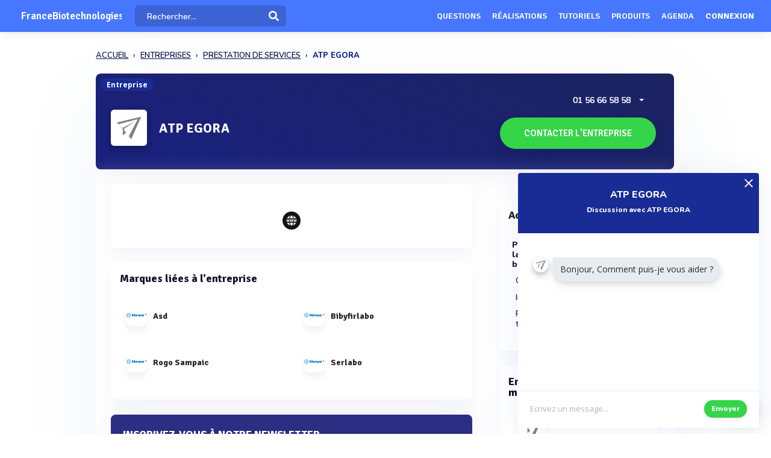

--- FILE ---
content_type: text/html; charset=UTF-8
request_url: https://www.francebiotechnologies.fr/entreprise/atp-egora--paris-1300035028
body_size: 13678
content:
<!DOCTYPE html>
<html lang="fr">
    <head>
        <meta http-equiv="Content-Type" content="text/html; charset=UTF-8">
        <!-- Meta, title, CSS, favicons, etc. -->
        <meta charset="utf-8">
        <meta http-equiv="X-UA-Compatible" content="IE=edge">
        <meta name="viewport" content="width=device-width, initial-scale=1">
        <meta property="fb:admins" content="100008202841091" />
        <meta property="fb:page_id" content="233818463482478" />
        <link rel="icon" href="/img/favicon.ico" type="image/x-icon" />
        <link rel="apple-touch-icon" sizes="57x57" href="/img/apple-icon-57x57.png">
        <link rel="apple-touch-icon" sizes="60x60" href="/img/apple-icon-60x60.png">
        <link rel="apple-touch-icon" sizes="72x72" href="/img/apple-icon-72x72.png">
        <link rel="apple-touch-icon" sizes="76x76" href="/img/apple-icon-76x76.png">
        <link rel="apple-touch-icon" sizes="114x114" href="/img/apple-icon-114x114.png">
        <link rel="apple-touch-icon" sizes="120x120" href="/img/apple-icon-120x120.png">
        <link rel="apple-touch-icon" sizes="144x144" href="/img/apple-icon-144x144.png">
        <link rel="apple-touch-icon" sizes="152x152" href="/img/apple-icon-152x152.png">
        <link rel="apple-touch-icon" sizes="180x180" href="/img/apple-icon-180x180.png">
        <link rel="icon" type="image/png" sizes="192x192"  href="/img/android-icon-192x192.png">
        <link rel="icon" type="image/png" sizes="32x32" href="/img/favicon-32x32.png">
        <link rel="icon" type="image/png" sizes="96x96" href="/img/favicon-96x96.png">
        <link rel="icon" type="image/png" sizes="16x16" href="/img/favicon-16x16.png">
        <link rel="manifest" href="/img/manifest.json">
        <meta name="msapplication-TileColor" content="#3e70ae">
        <meta name="msapplication-TileImage" content="/img/ms-icon-144x144.png">
        <meta name="theme-color" content="#3e70ae">
        <link rel="canonical" href="https://www.francebiotechnologies.fr/entreprise/atp-egora--paris-1300035028" />
        <title>ATP EGORA : Actualités et informations juridiques  - FranceBiotechnologies</title>
 

                            <meta name="description" content="Toutes l&#039;informations sur la société ATP EGORA. . Contactez les directement ou demandez leur un devis.">        
                            <meta name="keywords" content="">         
          
          
                                    <meta name="rank" content="ATP EGORA">
                <meta name="ranktype" content="entreprise"> 
                <meta name="rankseq" content="1300001199"> 
                <meta name="ranksupp" content="v"> 
                        <meta property="og:locale" content="fr_FR">
            <meta name="twitter:card" content="summary">
            <meta name="twitter:site" content="@lphamedia">
            <meta property="og:site_name" content="FranceBiotechnologies">
            <meta property="og:title" content="ATP EGORA">
            <meta property="og:image" content="https://cdn.francebiotechnologies.fr/dist/img/Entreprisedefaut.png">
            <meta name="twitter:image" content="https://cdn.francebiotechnologies.fr/dist/img/Entreprisedefaut.png">
            <meta property="og:url" content="https://www.francebiotechnologies.fr/entreprise/atp-egora--paris-1300035028">
            <meta property="og:description" content="Toutes l'informations sur la société ATP EGORA. . Contactez les directement ou demandez leur un devis.">
            <meta name="twitter:title" content="ATP EGORA">
            <meta name="twitter:description" content="Toutes l'informations sur la société ATP EGORA. . Contactez les directement ou demandez leur un devis.">
            <meta name="twitter:url" content="https://www.francebiotechnologies.fr/entreprise/atp-egora--paris-1300035028">
            <meta name="twitter:domain" content="FranceBiotechnologies"> 
                                                        
        
        
        
                
                        
                

        
         

       
        <link rel="preload" href="https://fonts.gstatic.com/s/opensans/v40/memvYaGs126MiZpBA-UvWbX2vVnXBbObj2OVTS-muw.woff2" as="font" type="font/woff2" crossorigin="anonymous">
        <link rel="preload" href="https://fonts.gstatic.com/s/nunito/v26/XRXV3I6Li01BKofINeaB.woff2" as="font" type="font/woff2" crossorigin="anonymous">
             <link rel="preload" href="https://fonts.gstatic.com/s/signika/v25/vEFO2_JTCgwQ5ejvMV0Ox_Kg1UwJ0tKfX6bBjM4.woff2" as="font" type="font/woff2" crossorigin="anonymous">

        <link href='https://fonts.googleapis.com/css?family=Open+Sans:400,600,700|Nunito:600,800,900|Signika:600,700' rel='stylesheet' type='text/css'> 
        <link href='https://cdnjs.cloudflare.com/ajax/libs/twitter-bootstrap/3.3.6/css/bootstrap.min.css' rel='stylesheet' type='text/css'> 
        <link href='https://cdnjs.cloudflare.com/ajax/libs/simplelightbox/1.8.4/simplelightbox.min.css' rel='stylesheet' type='text/css'> 
        
       <link rel="stylesheet" type="text/css" href="https://cdn.francebiotechnologies.fr/dist/all.min.css?v=3.143" />
     

        <script src="https://cdnjs.cloudflare.com/ajax/libs/jquery/2.2.3/jquery.min.js"></script> 


        <!--[if lt IE 9]>
          <script src="/js/plugins/ie8-responsive-file-warning.js"></script>
          <![endif]-->

        <!-- HTML5 shim and Respond.js for IE8 support of HTML5 elements and media queries -->
        <!--[if lt IE 9]>
              <script src="https://oss.maxcdn.com/html5shiv/3.7.2/html5shiv.min.js"></script>
              <script src="https://oss.maxcdn.com/respond/1.4.2/respond.min.js"></script>
            <![endif]--> 
        <noscript>Your browser does not support JavaScript!</noscript>


        
        
                        <script>

                (function (i, s, o, g, r, a, m) {
                    i['GoogleAnalyticsObject'] = r;
                    i[r] = i[r] || function () {
                        (i[r].q = i[r].q || []).push(arguments)
                    }, i[r].l = 1 * new Date();
                    a = s.createElement(o),
                            m = s.getElementsByTagName(o)[0];
                    a.async = 1;
                    a.src = g;
                    m.parentNode.insertBefore(a, m)
                })(window, document, 'script', 'https://www.google-analytics.com/analytics.js', 'ga');

                ga('create', 'UA-1917694-1', 'auto');
                ga('send', 'pageview');
            </script>
                    
                
    </head>
    <body  class="nav-sm  "  user_id=""  data-rel-page-current="0"   >

                                        <div id="fb-root"></div>


        <div class="body">
            <div class="main_container" dataent='1300001199' datarw='atp-egora--paris-1300035028' datatitle='Atp egora - FranceBiotechnologies'>
                 
 
    
   <header class="header"> 
        <div class="navbar-fixed z-depth-1" style='position: fixed;'>
        <nav style='background:#4777FF!important;;'>
            <div class="nav-wrapper container-content">
                <div class="row">
                    <div class=" sub-menu-parent col-lg-2 col-md-2 col-sm-5 col-sm-offset-2 col-lg-offset-0 col-md-offset-0 hidden-sm hidden-xs text-center"  style=" padding-left: 10px;   padding-right: 0;">
                        
                        <div style="position: relative;    padding-left: 15px;">

                            
                                                            <div class="logo-name"   style='width: 90%;
                                     max-width: 90%;' >  <a title="Page d'accueil" href="/" style="font-family: 'Signika';
                                                 font-weight: 600;
                                                 font-size: 17px;
                                                 color: white!important;                                                    display: block;
                                                 margin-top: 1px;">FranceBiotechnologies</a>
                                </div>
                                                                                </div>
                    </div>
                    <div class="col-lg-2 col-md-2 col-sm-1 col-xs-1 col-lg-offset-0 col-md-offset-0 hidden-lg hidden-md"  style='    text-align: center;    padding: 0; '>
                        <a data-no-instant class="menu"><span style="   font-size: 22px;" class="fa fa-bars"></span></a>
                    </div>
                    <div class='col-lg-offset-2 col-md-offset-2 col-sm-offset-2 autocompleteblock col-md-12 col-sm-12 col-xs-12 hidden-xs'>
                        <div class='auto'>
                            <div class='autolist'>
                            </div>
                            <div class='autoplus'>
                            </div>
                        </div>
                    </div>
                    <div class="col-lg-3 col-md-3 col-sm-4  col-xs-6" style="padding-left:4px ">
                        <form class='col-md-10 col-sm-12 col-xs-12' id="navbarsearch" action="/recherche">
                            <div class='row'>
                                <div class="input-field    container-search-top">
                                    <i class="mdi-action-search prefix" ></i>
                                    <input autocomplete="off" id="search" type="search" name="q" placeholder="Rechercher..." class="search-top"/>

                                    <input type="submit" style="display:none;"/>
                                    <div class="search-button"><img src="[data-uri]" style="
                                                                    width: 17px;
                                                                    opacity: 0.97;
                                                                    margin-top: -4px;
                                                                    margin-right: -15px;
                                                                    "></div>
                                    <span class='fa fa-spinner iconloadsearch'  ></span>
                                </div>
                            </div>
                        </form>


                    </div>
                    <div class="col-lg-7 col-md-7 col-sm-7 col-xs-5 colnavmenu  " style="padding-right:10px">
                        <ul class="uldropdown" style="    margin: 0;    list-style-type: none;    width: 100%;    padding: 0;"> 

                            
                            <li class="btn-connection hidden-sm hidden-xs">

                                <a  title="Liste des questions / réponses techniques" data-no-instant href="/questions"  class="">Questions</a>

                            </li>
                            


                            <li class="btn-connection hidden-sm hidden-xs">

                                <a title="Liste des réalisations et savoir faire" data-no-instant href="/realisations" class="" >Réalisations</a>

                            </li>

                            <li class="btn-connection hidden-sm hidden-xs">

                                <a title="Liste des tutoriels" data-no-instant href="/tutoriels" class="" >Tutoriels</a>

                            </li>

                            <li class="btn-connection hidden-sm hidden-xs">

                                <a title='Liste des produits du secteur' data-no-instant href="/produits" class="" >Produits</a>

                            </li>


                            <li class="btn-connection hidden-md hidden-sm  hidden-xs">

                                <a title="Liste des évènements du secteur" data-no-instant href="/evenements" class="" >Agenda</a>

                            </li>


                                                            
                                                            <li class="btn-connection dropdown">
                                    <a data-no-instant href="#" class="dropdown-toggle" data-toggle="dropdown"> Connexion</a>


                                    <ul id="login-dp" class="dropdown-menu">
                                        <li>
                                            <div class="row" style=" position:relative;">
                                                <div class="dropdownArrow hidden-xs" style="transform: translateX(497px) rotate(45deg);    position: absolute;
                                                     top: -10px;
                                                     left: 60%;
                                                     right: 0;
                                                     margin: 0 auto;    width: 12px;
                                                     height: 12px;
                                                     -webkit-transform: rotate(45deg);
                                                     transform: rotate(45deg);
                                                     border-radius: 4px 0 0 0;
                                                     background: #fff;
                                                     -webkit-box-shadow: -3px -3px 5px rgba(82,95,127,.04);
                                                     box-shadow: -3px -3px 5px rgba(82,95,127,.04);
                                                     will-change: transform;"></div>
                                                <div class="col-md-12 col-sm-12 col-xs-12" style="font-weight: 600;"><form class="form" role="form" method="post" action="/auth/basic-simple" accept-charset="UTF-8" id="login-nav" style="
                                                                                                                           padding: 20px 5px 20px 5px;
                                                                                                                           ">
                                                        <div class="form-group">
                                                            <input type="hidden" name="redirect" value="/entreprise/atp-egora--paris-1300035028">
                                                            <label class="sr-only" for="exampleInputEmail2">Email address</label>
                                                            <input type="email" name="login" class="form-control" id="exampleInputEmail2" placeholder="Email*" required="" style="
                                                                   border-radius: 4px;
                                                                   padding: 0 10px;
                                                                   font-weight: 500;
                                                                   border: 1px solid #bdccdb!important;

                                                                   ">
                                                        </div>
                                                        <div class="form-group" style="
                                                             margin-bottom: 20px;
                                                             ">
                                                            <label class="sr-only" for="exampleInputPassword2">Password</label>
                                                            <input type="password" name="mdp" class="form-control" id="exampleInputPassword2" placeholder="Mot de passe*" required="" style="
                                                                   border-radius: 4px;
                                                                   padding: 0 10px;
                                                                   font-weight: 500;
                                                                   border: 1px solid #bdccdb!important;

                                                                   ">

                                                        </div>
                                                        <div class="form-group text-right" style="
                                                             /* margin-bottom: 18px; */
                                                             clear: both;
                                                             ">
                                                            <button type="submit" class="btn btn-primary btn modalbtnclick" style="font-weight: 700;/* border-radius: 50px; */background: rgb(25 43 148)!important;padding: 12px 14px;/* width: 100%; */float: left;vertical-align: middle;"> Connexion</button>
                                                        </div><div class="help-block text-right" style="
                                                                   /* float: left; */
                                                                   line-height: 40px;
                                                                   "><a style="        color: #232355;
                                                             text-transform: none;
                                                             font-weight: 600;
                                                             font-size: 11px;" href="/auth/forgetPassword">Mot de passe oublié ?</a></div>

                                                    </form>
                                                </div>
                                                <br>
                                                <div class="bottom text-center validbtnsuccess btn-success" style="padding: 0px;margin-right: -2px;margin-left: -2px;border: none;border-radius: 2px;">
                                                    <a style="color:white;    font-size: 12px;" href="/register"><b>Pas encore inscrit ? Inscrivez-vous</b></a>
                                                </div>
                                            </div>
                                        </li>
                                    </ul>
                                </li>
                            
                        </ul>
                    </div>
                </div>
            </div>
        </nav> 
    </div> 

    

</header>                    
<div class="sidebar  " style='  margin-top: 60px; background:#4777FF!important;  display: none;   '>
    <div class="sidebar-body" style='padding-top: 5px;    max-height: calc(100vh - 5rem);
 ' >

        <section class="sidebar-section " style='    '> 
                                           
         
            <ul class="sidebar-list "   style="border:none;  padding-top: 10px;">

                  
                <li class="sidebar-list__item " >
                    <a  class="sidebar-list__link  " href="/">
                        <div class="sidebar-list__img-wrap">
                       
                        </div>
                        <div class="sidebar-list__title ng-binding" style='text-transform: uppercase!important'>Accueil</div>

                    </a>
                </li>
                    <li class="sidebar-list__item " >
                    <a class="sidebar-list__link  " href="/questions">
                        <div class="sidebar-list__img-wrap">     
                          </div>
                        <div class="sidebar-list__title ng-binding" style='text-transform: uppercase!important'>Questions</div>

                    </a>
                </li>
                
                  <li class="sidebar-list__item" >
                    <a href="/realisations" class="sidebar-list__link "  >
                        <div class="sidebar-list__img-wrap">
                       
                        </div>
                        <div class="sidebar-list__title ng-binding" style='text-transform: uppercase!important'>Réalisations</div>

                    </a>
                </li>
               
                  <li class="sidebar-list__item" >
                    <a href="/tutoriels" class="sidebar-list__link "  >
                        <div class="sidebar-list__img-wrap">
                       
                        </div>
                        <div class="sidebar-list__title ng-binding" style='text-transform: uppercase!important'>Tutoriels</div>

                    </a>
                </li>
               
                    <li class="sidebar-list__item" >
                    <a href="/produits" class="sidebar-list__link "  >
                        <div class="sidebar-list__img-wrap">
                       
                        </div>
                        <div class="sidebar-list__title ng-binding" style='text-transform: uppercase!important'>Produits</div>

                    </a>
                </li>
                 
             
            
                  
                
                    <li class="sidebar-list__item" >
                    <a href='/evenements' class="sidebar-list__link  " >
                        <div class="sidebar-list__img-wrap">
                     
                        </div>
                        <div class="sidebar-list__title ng-binding" style='text-transform: uppercase!important'>Agenda</div>

                    </a>
                       
                </li>
                 

            </ul>

      
        </section>



    </div>
</div>

                           <main class="main_content"> 
        
        <div class="sidebar-layout">
             <div class="row">
       
            


               <div style="    padding: 0px;margin-top: 25px;" class=" col-lg-9 col-lg-offset-1-5 col-md-10 col-md-offset-1 col-sm-12 col-sm-offset-0 col-xs-12 col-xs-offset-0">
<nav class="navbreadcrumbalpha" aria-label="breadcrumb">
  <ul  class="breadcrumbalpha"  itemscope itemtype="https://schema.org/BreadcrumbList">
  <li itemprop="itemListElement" itemscope itemtype="https://schema.org/ListItem">
                <a itemprop="item" href="https://www.francebiotechnologies.fr">
                    <span itemprop="name">ACCUEIL</span>
                </a>
                <meta itemprop="position" content="1" />
            </li>
    <li itemprop="itemListElement" itemscope itemtype="https://schema.org/ListItem">
      <a itemprop="item" href="https://www.francebiotechnologies.fr/entreprises">
        <span itemprop="name">ENTREPRISES</span>
      </a>
      <meta itemprop="position" content="2" />
    </li>
  
            <li itemprop="itemListElement" itemscope itemtype="https://schema.org/ListItem">
     <a itemprop="item" href="https://www.francebiotechnologies.fr/entreprises/secteur/controle">
    <span itemprop="name">PRESTATION DE SERVICES</span>
  </a>
  <meta itemprop="position" content="3" />
</li>       <li >
    
    <span >ATP EGORA</span>

   
  </li>   </ul>
</nav>
</div>

<div itemscope itemtype="https://schema.org/Organization" class="fluid-section principal-section  col-lg-9 col-lg-offset-1-5 col-md-10 col-md-offset-1 col-sm-12 col-sm-offset-0 col-xs-12 col-xs-offset-0" style='
     min-height: 860px;
     margin-top: 25px;
     padding: 0px;
     border-bottom: none;
     margin-bottom: 15px;
     border-radius: 8px;
     overflow: hidden;
     box-shadow: 0px 40px 126px 0px rgba(96, 121, 161, 0.09);

     position: relative;
     '>
     <meta itemprop="url" content="https://www.francebiotechnologies.fr/entreprise/atp-egora--paris-1300035028">

    <span class="encardtypeevent hidden-xs" style="     z-index: 2;      margin-top: 8px;     font-weight: 700;
          color: white;
          border-radius: 50px;
          background: rgb(25 43 148);
          font-size: 12px; ">Entreprise</span>
    <input type='hidden' class='encourent' value='0' />
    <input type='hidden' id='messagerie' value='1' />

    <input type="hidden" id="seqficclient" value="1300001199"/> 
    <input type='hidden' class='seqficclient' value='1300001199' />
    <header class="fluid-section-header " style='    background: white;  background:linear-gradient(20deg, rgb(19 26 120 / 97%) 10%, rgb(2 11 76 / 90%) 107%);      border-radius: 8px;
    overflow: hidden;
  padding-top: 15px; border-bottom: none;box-shadow: 0 15px 35px rgb(168 168 211 / 13%), 0 5px 15px rgba(210, 213, 219, 0.06);  ' >
        <div class="header-i row" style="padding: 5px; margin: 0px;   overflow: initial;">

            <div class="header-item__img-wrap img-activite" style='    text-align: center;
                 margin-top: 40px;background:white;
                 line-height: 57px;box-shadow: 0 9px 9px rgb(19 19 66 / 25%), 0 1px 10px rgb(11 27 56 / 29%);
                
                 border-radius: 6px;
                 border: none;'>   
                                                    <img class="header-item__img " alt="Logo ATP EGORA" src="https://cdn.francebiotechnologies.fr/dist/img/Entreprisedefaut.png">          
                
            </div>

            <div class="header-item__hgroup" style="    margin-top: 10px;">


                <h1 itemprop="name" class="header-item__title" style="        
                    margin-left: 10px;
                    vertical-align: middle;
                    margin-top: 48px;
                    overflow: visible;
                    font-weight: 800;
                    font-size: 22px; 
                    color: white;
                    font-family: 'Signika';
                    position: relative;
                    ">
                    ATP EGORA                </h1>
                                                <div class="text-right right blockcontactrubrique">


                                            
                                                                     <div class="bubblechatent" style="position:relative">
                                       
                                        <div class="bubble  bubbleprod bububleleft   addopen closeb " style="
                                             z-index: 999;
    background-color: rgb(255, 255, 255);
    border-color: rgb(127, 127, 127);
    border-width: 0px;
    
    width: 400px;
    max-width: 100%;
 
    /* top: 105px; */
    border-radius: 4px;
          position: fixed;
     
    box-shadow: 0 15px 35px rgba(22, 32, 70, 0.1), 0 5px 15px rgba(36, 63, 97, 0.23);
box-shadow: 0 0 45px rgba(69, 91, 200, 0.09);


                                             ">
                                            <div style="
                                                 position: absolute;
                                                    right: 10px;
                                                 top:4px;
                                                 font-size: 18px;
                                                 font-weight: 500;"><a style="cursor:pointer;color:white;     " class="bubbleclose"><svg width="14" height="14" style="
    color: white!important;    position: inherit;
    left: inherit;
    margin: inherit;
"><path d="M13.978 12.637l-1.341 1.341L6.989 8.33l-5.648 5.648L0 12.637l5.648-5.648L0 1.041 1.341 0l5.648 5.648L12.637 0l1.341 1.341L8.33 6.989l5.648 5.648z" fill-rule="evenodd" style="
    color: white!important;
    fill: rgb(255, 255, 255);
    width:  10px;
"></path></svg></a></div>
                                            <div style="
                                                background: rgb(25 43 148);
    background-blend-mode: overlay;
    font-family: 'Nunito';
    padding: 25px 20px;
    border-radius: 4px;
    border-bottom-left-radius: 0px;
    border-bottom-right-radius: 0px;
    overflow: hidden;
    height: 100px;text-align:center;color:white;
    font-size: 16px;
                                                 ">
                                                <div style='margin-bottom:5px'> <span style="font-weight: 800;  font-family: 'Nunito';">ATP EGORA</span></div>
                                                <div style='font-size: 12px;'> <span style="font-weight: 700;    font-family: 'Nunito';">Discussion avec ATP EGORA</span></div>
                                            </div>
                                            <div style="border-bottom: 1px solid rgba(210, 213, 220, 0.49019607843137253);height: 262px;padding-top: 40px;padding-left: 25px;text-align: left;">
                                             <div class="photocommentaire" style="    cursor: pointer;
    border-radius: 50%;
    overflow: hidden;
    line-height: 20px;
    background: #f3f7f9;
    width: 25px;
    height: 25px;
    text-align: center;
    display: inline-block;
    margin-bottom: 6px;
    box-shadow: 0 2px 6px rgba(22, 61, 90, 0.18), 0px 6px 11px 0px rgba(17, 16, 45, 0.18);
    float: left;
    margin-right: 8px;"><img style="    width: 100%;" src="https://cdn.francebiotechnologies.fr/dist/img/Entreprisedefaut.png"></div>
                                                <div style='    display: inline-block;
                                                     padding: 5px;
                                                     background: #e6ecf0;
                                                     cursor: pointer;
                                                     border-radius: 1.8em;
                                                     border-top-left-radius: 3px;
                                                     padding: 5px 12px;
                                                     max-width: 100%;
                                                     font-size: 12px;
                                                     box-shadow: 0 3px 6px rgba(0, 0, 0, 0.08), 0px 8px 16px 0px rgba(0, 0, 0, 0.08);
                                                     color: #2b2b2b;
                                                     font-size: 14px;'><p style='    margin-bottom: 5px;
                                                     margin-top: 5px;'>Bonjour, Comment puis-je vous aider ?</p></div>

                                            </div>
                                            <div class="text-center" style="/* padding-top:6px; */position: relative;">
                                                <textarea style="
                                                       width: 100%;
    min-height: 61px;
    font-size: 13px;
    padding: 20px 110px 20px 20px;
    color: #3c3c3c;
    resize: none;
    overflow-y: hidden;
    border: none !important;
    " placeholder="Ecrivez un message..."    id="messageentbubble" rows="1"></textarea>
                                                <a class="btn btn-success validbtnsuccess modalbtnclick validformdevis" style="    border-radius: 50px;
    /* float: right; */
    position: absolute;
    right: 15px;
    bottom: 12px;
      background: #35d549!important;
    font-size: 12px!important;">Envoyer</a></div>

                                          
                                        </div>

                                    </div>
                                                
                                                
       <div class="bubuleintent"><a class="bubuleintenta"><img src="/img/help.png"></a></div>                                                                                                      <span  class="tel-entreprise-ncclient" style='    text-shadow: 0px 0px 0px;    margin-right: 15px;vertical-align: middle;    color: #fff!important;
                                  display: block;font-family: "Nunito";font-size: 14px;
                                  margin-bottom: 8px;  '> <span itemprop="telephone">01 56 66 58 58</span>

                                <label class="ddropdown">

                                    <div class="dd-button-tel-noc">

                                    </div>

                                    <input type="checkbox" class="dd-input" id="test">

                                    <ul class="dd-menu">
                                        <li> <a style="    display: block;
                                                margin: -10px -20px;
                                                padding: 10px 20px;
                                                font-weight: 600;
                                                font-size: 14px;
                                                text-shadow: 0px 0px 0px;
                                                color: #2e4369;" id="demandeRappel"  >Demander à être rappelé</a></li> 

                                    </ul>

                                </label>
                            </span>
                        <a id="form-devis" class="   form-devis plausible-event-name=Contact_Company" style=" font-size: 15px;
                           margin: 5px;
                           font-weight: 700!important;
                           color: white!important;
                           display: inline-block!important;
                           display: inline-block;
                           transform-style: preserve-3d;
                           cursor: pointer;
                           border-radius: 50px;
                           text-align: center;
                           box-shadow: 0 15px 35px rgba(37, 37, 136, 0.15), 0 5px 15px rgba(0, 0, 0, 0.12);
                           padding: 30px;
                           text-transform: uppercase;
                           padding-left: 55px;
                           text-transform: uppercase;
                           padding-right: 55px;
                           font-family: 'Signika';
                           padding: 16px;
                           padding-left: 40px;
                           padding-right: 40px;
                           line-height: 20px;
                           font-weight: 600!important;
                           box-shadow: 0 15px 35px rgba(11, 11, 69, 0.04), 0 5px 15px rgba(4, 34, 73, 0.05);
                           background-color: #35d549;
                           "><div class="cont_titulo" style="
                               margin-top: 0px;
                               margin-right:  0px;
                               ">Contacter l'entreprise</div></a>
                                                 

                            


                        </div>



                    </div>
                </div> 
            </header>
            <div class="fluid-section-body"  style='box-shadow: -1px -7px 20px rgba(235, 235, 235, 0.1), 1px -4px 2px rgba(21, 71, 160, 0.01);
                 '>

                <div class='fluid-section-body__inner' style='      padding: 10px;
                     padding-top: 25px;
                     margin: 0;
                     padding-right: 25px;
                     padding-left: 25px;'>
                    <div class="row">
                                                <div class="col-lg-8 col-md-8 col-sm-12 col-xs-12">
                            


                           

                                          



                                                
                                                


                                                                                              
                                                                                                   


<div class=" block-entreprise text-center" style="margin-bottom:  25px;  border: none!important;  box-shadow: 0 15px 35px rgba(168, 168, 211, 0.1), 0 5px 15px rgba(210, 213, 219, 0.06);
     "> 


    
            <div style=" text-align:center;">
        
         
    
        
   

                  
         
    </div>
   

    

      
    <div style='    padding-top: 15px;      padding-bottom: 15px;      margin-top: 15px;'> 
    
        <div class="block-reseaux" style="">

         
              
        <a itemprop="sameAs" style='        line-height: 28px;  background:#0c123f!important;
        filter: grayscale(1);' class='lien-rs-web ' target="_blank" rel='nofollow' href='http://www.egora.fr'>
          
               <img src="[data-uri]" alt="domain" style="
               width: 20px;
               height: 20px;
           ">
            </a>  
                                                
                         

                         

            
            
            </div>
        </div>
            </div> 
                                                                                               
 
  
                                                  
                                                <div class="block-entreprise block-affiliation " style='display:none;  border: none!important;    margin-bottom: 25px;
    box-shadow: 0 15px 35px rgba(168, 168, 211, 0.1), 0 5px 15px rgba(210, 213, 219, 0.06);
    border-radius: 8px;'>
    
    <div class='block-affiliation ' style=' '>
        <div class="unit-group-title ">Affiliations</div>
        <ul id="tree1" ></ul>  
    </div>
</div>


   
                                                                                                 <div class="block-entreprise " style='margin-top: 15px;  border: none!important;
    box-shadow: 0 15px 35px rgba(168, 168, 211, 0.1), 0 5px 15px rgba(210, 213, 219, 0.06);    margin-bottom: 25px;
    border-radius: 8px;'>
                            <div class='block-marque' style=' text-align: center  '>
                                <div class="unit-group-title " style="text-align: left">Marques liées à l'entreprise</div>
                                <div class='blockitem-marque row'>
                                    
                                     
                                        <div class='col-md-6 col-sm-6 col-xs-12'>
                                        <div class='itemmarque-entreprise' style="border: none;
    margin-bottom: 20px;"> 
                                            <a rel="nofollow" href="/recherche?type=marq&q=Asd" style="    color: #3c3b47;"   style="dislay:block">
                                            <span class='marquenomentreprise' style="text-align: center;display: flex
;
    flex-wrap: wrap;
    align-items: center;
    overflow: inherit; "><span class='imgarbomarque ' style="    border-radius: 10px;
    box-shadow: 0 9px 9px rgba(147, 147, 198, 0.1), 0 1px 10px rgba(21, 71, 160, 0.02);
    margin-right: 10px;
    width: 35px;
    height: 35px;
    line-height: 33px;"><img src='https://cdn.francebiotechnologies.fr/dist/img/Marquedefaut.png' class='imgmarqueentreprise'  /> </span>
                                                <span class='nommarqueentreprise' style="    font-family: 'Signika';
    font-weight: 700;
    font-size: 14px;
    margin-top: 4px;
    color: #222;"> Asd</span>
                                            </span>
                                        </a>
                                       <!--<span class='statutmarqueentreprise hidden-xs'></span>-->
                                        </div>
                                    </div>
                                     
                                        <div class='col-md-6 col-sm-6 col-xs-12'>
                                        <div class='itemmarque-entreprise' style="border: none;
    margin-bottom: 20px;"> 
                                            <a rel="nofollow" href="/recherche?type=marq&q=Bibyfirlabo" style="    color: #3c3b47;"   style="dislay:block">
                                            <span class='marquenomentreprise' style="text-align: center;display: flex
;
    flex-wrap: wrap;
    align-items: center;
    overflow: inherit; "><span class='imgarbomarque ' style="    border-radius: 10px;
    box-shadow: 0 9px 9px rgba(147, 147, 198, 0.1), 0 1px 10px rgba(21, 71, 160, 0.02);
    margin-right: 10px;
    width: 35px;
    height: 35px;
    line-height: 33px;"><img src='https://cdn.francebiotechnologies.fr/dist/img/Marquedefaut.png' class='imgmarqueentreprise'  /> </span>
                                                <span class='nommarqueentreprise' style="    font-family: 'Signika';
    font-weight: 700;
    font-size: 14px;
    margin-top: 4px;
    color: #222;"> Bibyfirlabo</span>
                                            </span>
                                        </a>
                                       <!--<span class='statutmarqueentreprise hidden-xs'></span>-->
                                        </div>
                                    </div>
                                     
                                        <div class='col-md-6 col-sm-6 col-xs-12'>
                                        <div class='itemmarque-entreprise' style="border: none;
    margin-bottom: 20px;"> 
                                            <a rel="nofollow" href="/recherche?type=marq&q=Rogo+Sampaic" style="    color: #3c3b47;"   style="dislay:block">
                                            <span class='marquenomentreprise' style="text-align: center;display: flex
;
    flex-wrap: wrap;
    align-items: center;
    overflow: inherit; "><span class='imgarbomarque ' style="    border-radius: 10px;
    box-shadow: 0 9px 9px rgba(147, 147, 198, 0.1), 0 1px 10px rgba(21, 71, 160, 0.02);
    margin-right: 10px;
    width: 35px;
    height: 35px;
    line-height: 33px;"><img src='https://cdn.francebiotechnologies.fr/dist/img/Marquedefaut.png' class='imgmarqueentreprise'  /> </span>
                                                <span class='nommarqueentreprise' style="    font-family: 'Signika';
    font-weight: 700;
    font-size: 14px;
    margin-top: 4px;
    color: #222;"> Rogo Sampaic</span>
                                            </span>
                                        </a>
                                       <!--<span class='statutmarqueentreprise hidden-xs'></span>-->
                                        </div>
                                    </div>
                                     
                                        <div class='col-md-6 col-sm-6 col-xs-12'>
                                        <div class='itemmarque-entreprise' style="border: none;
    margin-bottom: 20px;"> 
                                            <a rel="nofollow" href="/recherche?type=marq&q=Serlabo" style="    color: #3c3b47;"   style="dislay:block">
                                            <span class='marquenomentreprise' style="text-align: center;display: flex
;
    flex-wrap: wrap;
    align-items: center;
    overflow: inherit; "><span class='imgarbomarque ' style="    border-radius: 10px;
    box-shadow: 0 9px 9px rgba(147, 147, 198, 0.1), 0 1px 10px rgba(21, 71, 160, 0.02);
    margin-right: 10px;
    width: 35px;
    height: 35px;
    line-height: 33px;"><img src='https://cdn.francebiotechnologies.fr/dist/img/Marquedefaut.png' class='imgmarqueentreprise'  /> </span>
                                                <span class='nommarqueentreprise' style="    font-family: 'Signika';
    font-weight: 700;
    font-size: 14px;
    margin-top: 4px;
    color: #222;"> Serlabo</span>
                                            </span>
                                        </a>
                                       <!--<span class='statutmarqueentreprise hidden-xs'></span>-->
                                        </div>
                                    </div>
                                                                    </div>
                                 
                            </div>
                        </div>
                       
                                                                                                 
                                                                             
                                                                                                 
                                                


          

<div class="actuitem"  id='code-examples'>
    <div class="stripes">
                  
                </div>
    <form   id="registerNewsletter" action="/register-newsletter" method="post">
        <p style=' font-weight: 700;
    color: #ffffff;
    padding-top: 20px;  
    font-family: "Signika";
    font-size: 18px;
  '>INSCRIVEZ-VOUS À NOTRE NEWSLETTER</p>
        <p style='       font-weight: 600;font-family: "Nunito";    font-size: 14px;
    margin-bottom: 15px;
           color: white;'>Recevez chaque semaine le meilleur de l'actualité du secteur de la biotechnologies.</p>
        <div class='row' style='padding-bottom: 10px'>
            <div class='col-md-10 col-xs-12'>
                <div class="form-group"><input required autocomplete="off" class="form-control" type="email" name="email" placeholder="Renseignez votre email" style='  border-radius: 8px;
    padding: 0px 20px;
    height: 42px;
    box-shadow: 0 15px 35px rgba(11, 11, 69, 0.04), 0 5px 15px rgba(4, 34, 73, 0.05)!important;' ></div>
            </div>
            <div class='col-md-2 col-xs-12'>
                <div class="form-group"> <button type="submit" class="btn validbtnsuccess" style='         
    background: #35d549!important;
    padding: 10px 16px;
    border-radius:8px;
    box-shadow: 0px 0px 0px!important;
    font-family: "Signika";
    font-size: 15px!important;
    height: 42px;'>S'inscrire</button></div>
            </div>
        </div>
    </form>
      

</div> 
    
 
                                            </div>

                                            <div class='col-lg-4 col-md-4 col-sm-12 col-xs-12 ' >
                                                <div style='padding-left: 25px' class='padding-null'>

                                                                                                        <div class='block-video videopresentation'  style="margin-bottom:  25px"> 
                                                    </div> 
                                                           
<div class='  '>

    <div class="block-entreprise" style="border: none!important; box-shadow: 0 15px 35px rgba(168, 168, 211, 0.1), 0 5px 15px rgba(210, 213, 219, 0.06); margin-bottom: 25px; border-radius: 8px;">
    <h2 class="unit-group-title " style="color: #1f1f1f!important;">Activités de l'entreprise</h2>
  
  
    <div itemscope itemtype="https://schema.org/DefinedTermSet">
      <meta itemprop="description" content="Liste des activités proposées par l'organisation.">
     
      <ul class="blockitem-nomenclature" style="padding-left: 6px;">
                                                  <li style="list-style-type: none;">
              <div class="collapsible-heade collapsible-header-rubriqu truncate" style="border: none;" title="Ouvrir/fermer la rubrique">
                <h3 style="font-weight: bold; color: black; margin-top: 10px; font-family: 'Nunito'; margin-bottom: 10px;">
                  <span style="color: #10192d;" title="Accéder au chapitre Prestation de services pour laboratoires de biotechnologies">Prestation de services pour laboratoires de biotechnologies</span>
                </h3>
              </div>
              <div class="block-rubrique-hide" style="display: block;">
                          <div class="collapsible-body collpasrub">
                  <h4 style="padding-left: 6px;">
                    <a href="/sous-rubrique/creation-site-internet_a" title="Accéder à l'activité Création site internet" itemscope itemtype="https://schema.org/DefinedTerm">
                      <span itemprop="name" class="activite1300001960 titressrubriqueact" >Création site internet</span>
                      <meta itemprop="mainEntityOfPage" content="https://www.francebiotechnologies.fr/sous-rubrique/creation-site-internet_a">
                    </a>
                  </h4>
                </div>
                                            <div class="collapsible-body collpasrub">
                  <h4 style="padding-left: 6px;">
                    <a href="/sous-rubrique/internet" title="Accéder à l'activité Internet" itemscope itemtype="https://schema.org/DefinedTerm">
                      <span itemprop="name" class="activite1300001165 titressrubriqueact" >Internet</span>
                      <meta itemprop="mainEntityOfPage" content="https://www.francebiotechnologies.fr/sous-rubrique/internet">
                    </a>
                  </h4>
                </div>
                                            <div class="collapsible-body collpasrub">
                  <h4 style="padding-left: 6px;">
                    <a href="/sous-rubrique/sciences-et-techniques_a" title="Accéder à l'activité Publications scientifiques et techniques" itemscope itemtype="https://schema.org/DefinedTerm">
                      <span itemprop="name" class="activite1300001161 titressrubriqueact" >Publications scientifiques et techniques</span>
                      <meta itemprop="mainEntityOfPage" content="https://www.francebiotechnologies.fr/sous-rubrique/sciences-et-techniques_a">
                    </a>
                  </h4>
                </div>
                          </div> <!-- Fermeture du dernier chapitre -->
        </li>
      </ul>
    </div>
  
      </div>
  
 
    
            <div class='col-md-12 col-sm-12 col-xs-12 block-entreprise' style='margin-bottom: 25px;     border:none; box-shadow: 0 15px 35px rgba(168, 168, 211, 0.1), 0 5px 15px rgba(210, 213, 219, 0.06);'  >
            <div class="unit-group-title "      style="     ">Entreprises proposant les mêmes prestations </div>



            
                <a style='display:block' target="_blank" href ="/entreprise/vic-biostart--toulouse-1300038423">
                    <div class="block-ent-free">
                        <div class="block-logo-ent-free-similaire" style="border-radius: 6px;
                             overflow: hidden;
                             box-shadow: 0 9px 9px rgba(147, 147, 198, 0.1), 0 1px 10px rgba(21, 71, 160, 0.02);
                             ">
                             
                                                     <img src="https://cdn.francebiotechnologies.fr/dist/img/Entreprisedefaut.png" class='logo-ent' alt="VIC BIOSTART">
                                                        
                        </div>
                        <div class="rsentreprisefree truncate" style="       vertical-align: middle;
                             display: inline-block;
                             font-size: 14px;
                             text-transform: none;
                             font-weight: 700;
                             color: #222!important;
                             font-family: 'Signika';
                             line-height: 22px;
                             margin-top: -4px;"  >
                            VIC BIOSTART                        </div>

                    </div>
                </a>
  <div class='divider' style="    border-bottom:1px solid rgba(221, 221, 221, 0.06);"></div>
               
             
            
                <a style='display:block' target="_blank" href ="/entreprise/biodecie-toulouse">
                    <div class="block-ent-free">
                        <div class="block-logo-ent-free-similaire" style="border-radius: 6px;
                             overflow: hidden;
                             box-shadow: 0 9px 9px rgba(147, 147, 198, 0.1), 0 1px 10px rgba(21, 71, 160, 0.02);
                             ">
                             
                                                     <img src="https://cdn.francebiotechnologies.fr/dist/img/Entreprisedefaut.png" class='logo-ent' alt="BIODECIE">
                                                        
                        </div>
                        <div class="rsentreprisefree truncate" style="       vertical-align: middle;
                             display: inline-block;
                             font-size: 14px;
                             text-transform: none;
                             font-weight: 700;
                             color: #222!important;
                             font-family: 'Signika';
                             line-height: 22px;
                             margin-top: -4px;"  >
                            BIODECIE                        </div>

                    </div>
                </a>
  <div class='divider' style="    border-bottom:1px solid rgba(221, 221, 221, 0.06);"></div>
               
             
            
                <a style='display:block' target="_blank" href ="/entreprise/laboratoire-de-biochimie-des-proteines-et-qualite-nantes-cdx-3">
                    <div class="block-ent-free">
                        <div class="block-logo-ent-free-similaire" style="border-radius: 6px;
                             overflow: hidden;
                             box-shadow: 0 9px 9px rgba(147, 147, 198, 0.1), 0 1px 10px rgba(21, 71, 160, 0.02);
                             ">
                             
                                                     <img src="https://cdn.francebiotechnologies.fr/dist/img/Entreprisedefaut.png" class='logo-ent' alt="LABORATOIRE DE BIOCHIMIE">
                                                        
                        </div>
                        <div class="rsentreprisefree truncate" style="       vertical-align: middle;
                             display: inline-block;
                             font-size: 14px;
                             text-transform: none;
                             font-weight: 700;
                             color: #222!important;
                             font-family: 'Signika';
                             line-height: 22px;
                             margin-top: -4px;"  >
                            LABORATOIRE DE BIOCHIMIE                        </div>

                    </div>
                </a>
  <div class='divider' style="    border-bottom:1px solid rgba(221, 221, 221, 0.06);"></div>
               
             
            
                <a style='display:block' target="_blank" href ="/entreprise/icibio-binic">
                    <div class="block-ent-free">
                        <div class="block-logo-ent-free-similaire" style="border-radius: 6px;
                             overflow: hidden;
                             box-shadow: 0 9px 9px rgba(147, 147, 198, 0.1), 0 1px 10px rgba(21, 71, 160, 0.02);
                             ">
                             
                                                     <img src="https://cdn.francebiotechnologies.fr/dist/img/Entreprisedefaut.png" class='logo-ent' alt="ICIBIO">
                                                        
                        </div>
                        <div class="rsentreprisefree truncate" style="       vertical-align: middle;
                             display: inline-block;
                             font-size: 14px;
                             text-transform: none;
                             font-weight: 700;
                             color: #222!important;
                             font-family: 'Signika';
                             line-height: 22px;
                             margin-top: -4px;"  >
                            ICIBIO                        </div>

                    </div>
                </a>
  <div class='divider' style="    border-bottom:1px solid rgba(221, 221, 221, 0.06);"></div>
               
             
            
                <a style='display:block' target="_blank" href ="/entreprise/flammarion-medecine-paris">
                    <div class="block-ent-free">
                        <div class="block-logo-ent-free-similaire" style="border-radius: 6px;
                             overflow: hidden;
                             box-shadow: 0 9px 9px rgba(147, 147, 198, 0.1), 0 1px 10px rgba(21, 71, 160, 0.02);
                             ">
                             
                                                     <img src="https://cdn.francebiotechnologies.fr/dist/img/Entreprisedefaut.png" class='logo-ent' alt="FLAMMARION MEDECINE">
                                                        
                        </div>
                        <div class="rsentreprisefree truncate" style="       vertical-align: middle;
                             display: inline-block;
                             font-size: 14px;
                             text-transform: none;
                             font-weight: 700;
                             color: #222!important;
                             font-family: 'Signika';
                             line-height: 22px;
                             margin-top: -4px;"  >
                            FLAMMARION MEDECINE                        </div>

                    </div>
                </a>
  <div class='divider' style="    border-bottom:1px solid rgba(221, 221, 221, 0.06);"></div>
               
             
            
                <a style='display:block' target="_blank" href ="/entreprise/gisi-paris-cdx-17">
                    <div class="block-ent-free">
                        <div class="block-logo-ent-free-similaire" style="border-radius: 6px;
                             overflow: hidden;
                             box-shadow: 0 9px 9px rgba(147, 147, 198, 0.1), 0 1px 10px rgba(21, 71, 160, 0.02);
                             ">
                             
                                                     <img src="https://cdn.francebiotechnologies.fr/dist/img/Entreprisedefaut.png" class='logo-ent' alt="GISI">
                                                        
                        </div>
                        <div class="rsentreprisefree truncate" style="       vertical-align: middle;
                             display: inline-block;
                             font-size: 14px;
                             text-transform: none;
                             font-weight: 700;
                             color: #222!important;
                             font-family: 'Signika';
                             line-height: 22px;
                             margin-top: -4px;"  >
                            GISI                        </div>

                    </div>
                </a>
  <div class='divider' style="    border-bottom:1px solid rgba(221, 221, 221, 0.06);"></div>
               
             
             
                          <div class="text-center">
                        <a style="border-radius: 8px;
    background: #2f248f;
    font-size: 12px;
    padding-left: 15px;white-space: initial;
    padding-right: 15px;" class="btn btn-primary modalbtnclick" href='/entreprise/atp-egora--paris-1300035028/concurrents'>Voir toutes les entreprises proposants les mêmes prestations</a>
                    </div>
                            </div>
        
      <div class='col-md-12 col-sm-12 col-xs-12 '   style='    padding-left: 0;    padding-right: 0;' >
       
         
    <div class="block-entreprise" style='  border: none!important;    margin-bottom: 25px;
         box-shadow: 0 15px 35px rgba(168, 168, 211, 0.1), 0 5px 15px rgba(210, 213, 219, 0.06);
         border-radius: 8px;'>
        <div class='block-adresse' style='  text-align: center  '>
            <div class="unit-group-title " style="text-align: left">
                                    Adresse 
                 
            </div>
            <div class='blockitem-adresse blockitem-entreprise'>
                
                                                                          
                         
                     
                    <div class='itement-entreprise'>

                        <span itemprop="address" itemscope itemtype="http://schema.org/PostalAddress" class='entnomentreprise'><i class='fa fa-map-marker' style='color: #21308d!important;
    font-size: 18px;
    margin-right: 5px;
    vertical-align: text-bottom;'></i> 
                            <span itemprop="streetAddress">  33 r Poncelet  </span>
                            <span itemprop="addressLocality">Paris </span>
                            <span itemprop="postalCode"> 75017 </span>
                            <span itemprop="addressCountry">  France</span>
                        </span>

                    </div>
                            </div>
            
                        
        </div>
    </div>
                       

    
 

    
                      <div class="block-entreprise"style='border: none!important;
       box-shadow: 0 15px 35px rgba(168, 168, 211, 0.1), 0 5px 15px rgba(210, 213, 219, 0.06);    margin-bottom: 25px;
    border-radius: 8px;'>
        <div class='block-equipe' style='  text-align: center  '>
            <div class="unit-group-title " style="text-align: left">Equipes</div>
            <div class='blockitem-equipe blockitem-entreprise'>
                <div class="text-center" style="    margin: 15px;">
                    <a style="border-radius: 8px;
    background: #2f248f;
    font-size: 12px;
    padding-left: 15px;
    padding-right: 15px;" class="btn btn-primary modalbtnclick" href='/register/professionnel' rel='nofollow'>Je travaille dans cette entreprise</a>
            </div>
            </div>
        </div>
                      </div>
 

      </div>
    
</div>

                                                
                                                </div>
                                            </div>


                                        </div>
                                    </div>
                                </div>

                            </div>
             </div>
        </div> 
 
 
    </main> 
    <footer class='page-footer hidden-xs'  >
    <div class=' container container--slim' style='    padding-top: 30px;'>
        <div class="page-footer-nav">
            <div class='row'>
           <div class='col-md-4 col-md-offset-1 col-xs-12'>
    <div class='listfooter'>
        <div class='titlefooter'>La plateforme</div>
        <a href="/a-propos" class="hidden-sm hidden-xs page-footer-nav__item">À propos de nous</a>
        <a href="/privacy" class="hidden-sm hidden-xs page-footer-nav__item">Conditions et Confidentialité</a>
        <a target='_blank' href="http://www.alphamedia.fr" class="hidden-sm hidden-xs page-footer-nav__item">L'éditeur</a>
      
    </div>
</div>
<div class='col-md-4 col-xs-12'>
    <div class='listfooter'>
        <div class='titlefooter'>Aller plus loin</div>
                <a href="/discover/annoncez" class="hidden-sm hidden-xs page-footer-nav__item">Publicités</a>
                <a href="/discover" class="hidden-sm hidden-xs page-footer-nav__item">Nos offres entreprises</a>
        
        <a class="hidden-sm hidden-xs page-footer-nav__item">Aide : 01 44 84 78 86</a>
        <a href="/partenaires" class="hidden-sm hidden-xs page-footer-nav__item">Nos partenaires</a>
    </div> 
</div>
<div class='col-md-3 col-xs-12'>
    <div class='listfooter'>
        <div class='titlefooter'>Restons connectés</div>
                                                                                        <a  target='_blank' href="https://twitter.com/FBiotechnologie" class="page-footer-nav__item">
                                    <span class="fa fa-twitter-square"></span> Twitter
                                </a>
                                                                                                                    <a  target='_blank' href="https://www.facebook.com/pages/FranceBiotechnologies/313851675462605?skip_nax_wizard=true&ref_type=bookmark#" class="page-footer-nav__item">
                                    <span class="fa fa-facebook-square"></span> Facebook
                                </a>
                                                                                                            </div>
                    </div>
                </div>
            </div>       
        </div>
        <div class="page-footer-nav text-center" style='    padding-top: 30px;
    padding-bottom: 10px;'>
            <a  class="page-footer-nav__item" style='    font-size: 12px;
                color: #aaabae;' >© 2026 Copyright Alphamedia</a>    

        </div>

    </div>

</footer>                 </div>
        </div>       

       
        
     
        <script src="https://cdnjs.cloudflare.com/ajax/libs/jquery.lazy/1.7.4/jquery.lazy.min.js"></script>  
        <script rel="preload" src="https://cdnjs.cloudflare.com/ajax/libs/modernizr/2.8.3/modernizr.min.js" as="script"></script>  
        <script src="https://cdnjs.cloudflare.com/ajax/libs/twitter-bootstrap/3.3.6/js/bootstrap.min.js" defer ></script> 
        <script  rel="preload" src="https://cdnjs.cloudflare.com/ajax/libs/classie/1.0.1/classie.min.js" as="script"></script> 
        <script src="https://cdnjs.cloudflare.com/ajax/libs/jQuery-slimScroll/1.3.8/jquery.slimscroll.min.js" defer ></script> 
        <script  rel="preload" src="https://cdnjs.cloudflare.com/ajax/libs/simplelightbox/1.8.4/simple-lightbox.min.js" as="script"></script>
       
       <script type="text/javascript" src="https://cdn.francebiotechnologies.fr/dist/all.min.js?v=3.143"></script>
<script type="text/javascript" src="https://cdn.francebiotechnologies.fr/dist/entreprisefree.min.js?v=3.143"></script>
<script type="text/javascript" src="//cdn.jsdelivr.net/momentjs/latest/moment.min.js"></script>
 

        <script>
            window.addEventListener('load', function() {
    let scripts = [
     
      "https://cdnjs.cloudflare.com/ajax/libs/modernizr/2.8.3/modernizr.min.js",
      "https://cdnjs.cloudflare.com/ajax/libs/classie/1.0.1/classie.min.js",
      "https://cdnjs.cloudflare.com/ajax/libs/simplelightbox/1.8.4/simple-lightbox.min.js"
    ];

    scripts.forEach(src => {
      let script = document.createElement('script');
      script.src = src;
      script.defer = true;
      document.body.appendChild(script);
    });
  });
  
            $(".lazy").lazy({
                effect: "fadeIn",
                effectTime: 200,
                threshold: 300,
                placeholder: "[data-uri]",
                beforeLoad: function (element) {
                    var hei = element.parent().parent().height();
                    if (element.hasClass("actuimg")) {
                        element.css('min-height', hei + "px").css('max-height', 'inherit');
                        if (element.hasClass("relatedactu")) {
                            element.css('min-height', "110px").css('max-height', 'inherit');
                        }
                    }
                },
            });
        </script>

    </body>
</html>


--- FILE ---
content_type: application/javascript
request_url: https://cdn.francebiotechnologies.fr/dist/entreprisefree.min.js?v=3.143
body_size: 2602
content:
$(document).ready(function(){$(".plusmoins").hide();var e=window.matchMedia("only screen and (max-width: 760px)");function a(e){var a=$(window).height(),l=(a-e.height()-44)/2;e.css({top:l}),$(".content-modalbody").css("max-height",a/2).css("overflow","auto")}$(".bubble").length>0&&$("#helpdontref").length<1&&2!=$("#messagerie").val()&&(setTimeout(function(){},500),$("#messageentbubble").on("keyup",function(){!function e(a){var l=document.getElementById(a);for(0==l.scrollTop&&(l.scrollTop=1);0==l.scrollTop&&l.rows>1;)if(l.rows--,l.scrollTop=1,l.rows<8&&(l.style.overflowY="hidden"),l.scrollTop>0){l.rows++;break}for(;l.scrollTop>0;)if(l.rows<8)l.rows++,0==l.scrollTop&&(l.scrollTop=1);else{l.style.overflowY="auto";break}}("messageentbubble")}),!e.matches&&$(".bubble").hasClass("addopen")&&(!1==$("body").attr("user_id")||null==$("body").attr("user_id")||""==$("body").attr("user_id")||0==$("body").attr("user_id"))&&($(".backbubble").fadeIn(800),$(".bubble").removeClass("closeb"),setTimeout(function(){$("#messageentbubble").focus()},1200))),$("body").on("click",".backbubble",function(){$(this).fadeOut(800),$(".bubble").addClass("closeb")}),$("body").on("click",".bubbleclose",function(){$(".backbubble").fadeOut(800),$(".bubble").addClass("closeb")}),$(".bubuleintenta").on("click",function(){"ent"!=$("body").attr("user_role")?($(".backbubble").fadeIn(800),$(".bubble").removeClass("closeb"),setTimeout(function(){$("#messageentbubble").focus()},1200)):window.location=$(".btncconvent").attr("href")}),$(".block-video").length>0&&$.ajax({url:"/loadvideo/"+$("#seqficclient").val(),type:"GET",dataType:"json",error:function(e){}}).done(function(e){if("OK"===e.result){var a=$(".block-video");a.empty();var l=" ";"Y"==e.type?(l+=' <object width="100%" height="185">',l+='     <param name="movie" value="http://www.youtube.com/v/'+e.url+'"></param>',l+='  <param name="wmode" value="transparent"></param>',l+='  <embed src="http://www.youtube.com/v/'+e.url+'" type="application/x-shockwave-flash" wmode="transparent" width="100%" height="550"></embed>',l+=" </object>",l+=" </div>",l='  <iframe id="bgvideo"  src="//www.youtube.com/embed/'+e.url+'?autoplay=0&amp;controls=0&amp;loop=1&amp;showinfo=0&amp;modestbranding=1&amp;disablekb=1&amp;enablejsapi=1&amp;" frameborder="0" style="height:180px;"></iframe>',a.append(l)):"D"==e.type?(l+='  <object width="100%" height="350">',l+='    <param name="movie" value="http://www.dailymotion.com/embed/video/'+e.url+'"></param>',l+='     <param name="allowFullScreen" value="true"></param>',l+=' <param name="allowScriptAccess" value="always"></param>',l+='   <embed src="http://www.dailymotion.com/embed/video/'+e.url+'" type="application/x-shockwave-flash" width="100%" height="350" allowFullScreen="true" allowScriptAccess="always"></embed>',l+=" </object>",l='<iframe frameborder="0" width="100%" height="185" src="//www.dailymotion.com/embed/video/'+e.url+'" allowfullscreen></iframe>',a.css("margin-top","15px"),a.append(l)):"V"==e.type&&(l+='<iframe src="https://player.vimeo.com/video/'+e.url+'"',l+='width="100%" height="185" frameborder="0" ',l+="webkitallowfullscreen mozallowfullscreen allowfullscreen></iframe>",a.append(l)),$(".entreprise-section").css("padding","0"),a.css("overflow","hidden")}return $(".filtervideo").show(),!1}),$("body").on("click",".collapsible-header-rubrique",function(){$(".blockitem-nomenclature").css("height","auto"),$(this).next().toggle()}),$.fn.extend({treed:function(e){var a="fa-chevron-down",l="fa-chevron-right";void 0!==e&&(void 0!==e.openedClass&&(a=e.openedClass),void 0!==e.closedClass&&(l=e.closedClass));var o=$(this);o.addClass("tree"),o.find("li").has("ul").each(function(){var e=$(this);e.prepend("<i class='indicator fa "+l+"'></i>"),e.addClass("branch"),e.on("click",function(e){this==e.target&&($(this).children("i:first").toggleClass(a+" "+l),$(this).children().children().toggle())}),e.children().children().toggle()}),o.find(".branch .indicator").each(function(){$(this).on("click",function(){$(this).closest("li").click()})}),o.find(".branch>a").each(function(){$(this).on("click",function(e){})}),o.find(".branch>button").each(function(){$(this).on("click",function(e){$(this).closest("li").click(),e.preventDefault()})})}}),$(".cran").each(function(e){$(this).detach().appendTo(".parent-"+$(this).attr("parent"))}),$("#tree1").treed(),$(".branch").click(),$(".branch").on("click",function(){heightblock=$(".principal-section").height(),$(".sidebar").css("height",heightblock)}),$("#tree1").is(":empty")||$(".block-affiliation").show().css("margin-top","15px"),heightblock=$(".principal-section").height(),$(".sidebar").css("height",heightblock),createModalRemplacement=function(e){"refuse"!=e.remplacement.libelle?(titre="Cette entreprise n’existe plus",icon="fa-exclamation-triangle",html=(html=' <div class="modal  modalcustom" id="'+(id="remplacementModal")+'"> <div class="modal-dialog" role="document">  <div class="modal-content"  > <div class="modal-header" > ')+'<h4 class="modal-title modal-title titleblockModal" id="myModalLabel" style="color: #ff3b00!important;text-align:center"> <i style="color: #ff3b00!important;" class="fa '+icon+'"  ></i>'+titre+'</h4> </div> <div class="modal-body  content-modalbody" style="overflow:hidden">',""!=e.remplacement.seq_fic_client&&"undefined"!=e.remplacement.seq_fic_client&&void 0!=e.remplacement.seq_fic_client?(html=html+'<p class="sub-form-modal" style="    font-weight: 600;">Cette entreprise a \xe9t\xe9 '+e.remplacement.libelle+'  : <br> </p><div class="row">',value=e.entreprise,html+="<div class='fondmodifimage-mini  col-md-6 col-md-offset-3 col-sm-12 col-xs-12' style='height: 100%;    border-radius: 8px;        border: 1px solid rgba(154, 154, 154, 0.23);    box-shadow: 1px 2px 1px gainsboro;    padding: 10px;' >",html=(html=html+'<a href="'+value.link+'" rel="nofollow"data-no-instant="" style="display: block; height: 100%;width: 100%;text-align: center;">  <img style="max-height: 120px;" class="logo-list-produit logo-produit" src="'+value.image+'"> </a>')+'<a class="prod-name rstrie " href="'+value.link+'" itemprop="url" title="acc\xe8der au produit '+value.entreprise+'"><br><span itemprop="name">'+value.entreprise+"</span></a></div></div>"):"refuse"!=e.remplacement.libelle?html=html+'<p class="sub-form-modal" style="    font-weight: 600;">Cette entreprise a \xe9t\xe9 '+e.remplacement.libelle+'  <br> </p><div class="row">':html+='<p class="sub-form-modal" style="    font-weight: 600;">  </p><div class="row">',""!=e.remplacement.marque&&"undefined"!=e.remplacement.marque&&void 0!=e.remplacement.marque&&(html+='<br><p class="sub-form-modal" style="    font-weight: 600;">Elle est maintenant devenu une marque : <br> </p><div class="row">',value=e.marque,html+="<div class='fondmodifimage-mini  col-md-6 col-md-offset-3 col-sm-12 col-xs-12' style='height: 100%;    border-radius: 8px;        border: 1px solid rgba(154, 154, 154, 0.23);    box-shadow: 1px 2px 1px gainsboro;    padding: 10px;' >",html=(html=html+'<a href="'+value.link+'" rel="nofollow"data-no-instant="" style="display: block; height: 100%;width: 100%;text-align: center;">  <img style="max-height: 120px;" class="logo-list-produit logo-produit" src="'+value.image+'"> </a>')+'<a class="prod-name rstrie " href="'+value.link+'" itemprop="url" title="acc\xe8der au produit '+value.marque+'"><br><span itemprop="name">'+value.marque+"</span></a></div></div>"),html+='<div style="clear:both;padding-top:30px"><a style="cursor: pointer;    border: 1px solid gainsboro; color: dimgray;" class=" modalbtnclick btn btn-default" class="close" data-dismiss="modal">Voir quand m\xeame cette entreprise</a></div>',html+=' </div> </div><div class="modal-footer modal-footer-custom "  >',html+=" </div> </div></div></div>",$(".body").append(html),$("#remplacementModal").modal("show"),a($("#remplacementModal").find(".modal-dialog")),$("#remplacementModal").on("hide.bs.modal",function(e){$("#remplacementModal").remove()})):(titre="Cette entreprise refuse d'\xeatre contact\xe9e",icon="fa-exclamation-triangle",html=' <div class="modal  modalcustom" id="'+(id="remplacementModal")+'" data-keyboard="false" data-backdrop="static" style="     height: 100%;   top: 52px;"> <div class="modal-dialog-pdf" role="document" style="    height: 100%;">  <div style="    height: 100%;" class="modal-content"  > <div class="modal-header" > ',html+='  </div> <div class="modal-body  " style="overflow:hidden;    height: 100%;   max-height: inherit;    position: relative;">',""!=e.remplacement.seq_fic_client&&"undefined"!=e.remplacement.seq_fic_client&&void 0!=e.remplacement.seq_fic_client?(html=html+'<p class="sub-form-modal" style="    font-weight: 600;">Cette entreprise a \xe9t\xe9 '+e.remplacement.libelle+'  : <br> </p><div class="row">',value=e.entreprise,html+="<div class='fondmodifimage-mini  col-md-6 col-md-offset-3 col-sm-12 col-xs-12' style='height: 100%;    border-radius: 8px;        border: 1px solid rgba(154, 154, 154, 0.23);    box-shadow: 1px 2px 1px gainsboro;    padding: 10px;' >",html=(html=html+'<a href="'+value.link+'" rel="nofollow"data-no-instant="" style="display: block; height: 100%;width: 100%;text-align: center;">  <img style="max-height: 120px;" class="logo-list-produit logo-produit" src="'+value.image+'"> </a>')+'<a class="prod-name rstrie " href="'+value.link+'" itemprop="url" title="acc\xe8der au produit '+value.entreprise+'"><br><span itemprop="name">'+value.entreprise+"</span></a></div></div>"):html="refuse"!=e.remplacement.libelle?html+'<p class="sub-form-modal" style="    font-weight: 600;">Cette entreprise a \xe9t\xe9 '+e.remplacement.libelle+'  <br> </p><div class="row">':html+'<h4 class="modal-title modal-title titleblockModal" id="myModalLabel" style="color: #ff3b00!important;text-align:center;    position: absolute;    left: 0;    right: 0;    top: 35%;"> <i style="color: #ff3b00!important;" class="fa '+icon+'"  ></i>'+titre+' <div style="clear:both;padding-top:30px"><a style="cursor: pointer;    border: 1px solid gainsboro; color: dimgray;" class=" modalbtnclick btn btn-default" class="close" data-dismiss="modal">Voir quand m\xeame cette entreprise</a></div> </h4><div class="row">',""!=e.remplacement.marque&&"undefined"!=e.remplacement.marque&&void 0!=e.remplacement.marque&&(html+='<br><p class="sub-form-modal" style="    font-weight: 600;">Elle est maintenant devenu une marque : <br> </p><div class="row">',value=e.marque,html+="<div class='fondmodifimage-mini  col-md-6 col-md-offset-3 col-sm-12 col-xs-12' style='height: 100%;    border-radius: 8px;        border: 1px solid rgba(154, 154, 154, 0.23);    box-shadow: 1px 2px 1px gainsboro;    padding: 10px;' >",html=(html=html+'<a href="'+value.link+'" rel="nofollow"data-no-instant="" style="display: block; height: 100%;width: 100%;text-align: center;">  <img style="max-height: 120px;" class="logo-list-produit logo-produit" src="'+value.image+'"> </a>')+'<a class="prod-name rstrie " href="'+value.link+'" itemprop="url" title="acc\xe8der au produit '+value.marque+'"><br><span itemprop="name">'+value.marque+"</span></a></div></div>"),html+='<div style="clear:both;padding-top:30px"></div>',html+=" </div> </div> ",html+=" </div></div></div>",$(".body").append(html),$("#remplacementModal").modal("show"),a($("#remplacementModal").find(".modal-dialog")),$("#remplacementModal").on("hide.bs.modal",function(e){$("#remplacementModal").remove()}),$(".modal-backdrop").remove(),$(".bubuleintent").remove(),$(".bubblechatent").remove())}});